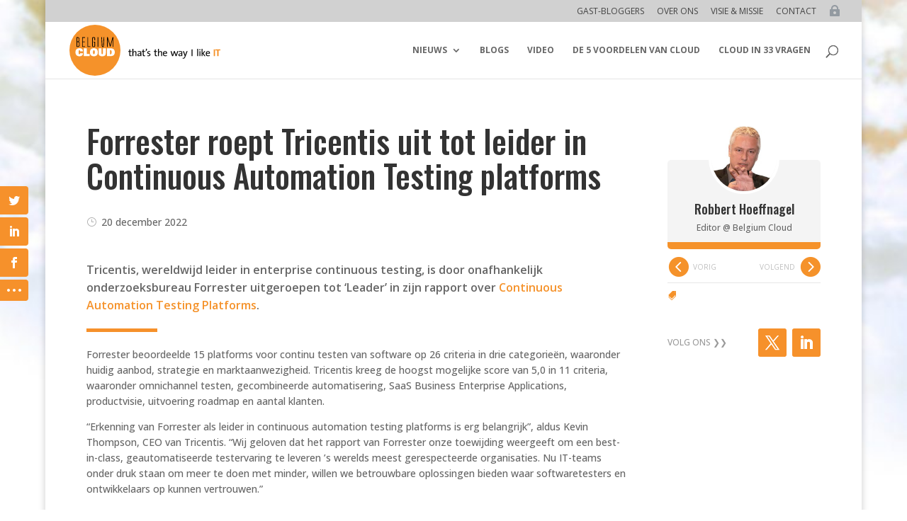

--- FILE ---
content_type: text/html; charset=utf-8
request_url: https://www.google.com/recaptcha/api2/aframe
body_size: 266
content:
<!DOCTYPE HTML><html><head><meta http-equiv="content-type" content="text/html; charset=UTF-8"></head><body><script nonce="132grN4gVWJK2-U8AVg2hQ">/** Anti-fraud and anti-abuse applications only. See google.com/recaptcha */ try{var clients={'sodar':'https://pagead2.googlesyndication.com/pagead/sodar?'};window.addEventListener("message",function(a){try{if(a.source===window.parent){var b=JSON.parse(a.data);var c=clients[b['id']];if(c){var d=document.createElement('img');d.src=c+b['params']+'&rc='+(localStorage.getItem("rc::a")?sessionStorage.getItem("rc::b"):"");window.document.body.appendChild(d);sessionStorage.setItem("rc::e",parseInt(sessionStorage.getItem("rc::e")||0)+1);localStorage.setItem("rc::h",'1768771917174');}}}catch(b){}});window.parent.postMessage("_grecaptcha_ready", "*");}catch(b){}</script></body></html>

--- FILE ---
content_type: text/css
request_url: https://belgiumcloud.com/wp-content/et-cache/53651/et-divi-dynamic-tb-10319-tb-9728-53651-late.css?ver=1765726934
body_size: 64
content:
@font-face{font-family:ETmodules;font-display:block;src:url(//belgiumcloud.com/wp-content/themes/Divi/core/admin/fonts/modules/all/modules.eot);src:url(//belgiumcloud.com/wp-content/themes/Divi/core/admin/fonts/modules/all/modules.eot?#iefix) format("embedded-opentype"),url(//belgiumcloud.com/wp-content/themes/Divi/core/admin/fonts/modules/all/modules.woff) format("woff"),url(//belgiumcloud.com/wp-content/themes/Divi/core/admin/fonts/modules/all/modules.ttf) format("truetype"),url(//belgiumcloud.com/wp-content/themes/Divi/core/admin/fonts/modules/all/modules.svg#ETmodules) format("svg");font-weight:400;font-style:normal}

--- FILE ---
content_type: text/css
request_url: https://belgiumcloud.com/wp-content/uploads/pp-css-js-dev/custom.css?ver=1721279323
body_size: 6709
content:
::-moz-selection{background:rgba(100,100,100,.05)}::selection{background:rgba(100,100,100,.05)}.nav-previous .meta-nav,.nav-next .meta-nav{display:none}span.nav-label::before,span.nav-label::after{font-family:ETmodules;speak:none;font-style:normal;font-weight:normal;font-variant:normal;text-transform:none;line-height:1;-webkit-font-smoothing:antialiased;font-size:3em;line-height:.75em;vertical-align:-35%;color:#f5922a;transition:all .3s}span.nav-label:hover::before,span.nav-label:hover::after{color:#ab5a05}.nav-previous span.nav-label::before{content:'\e045';padding-right:.2em}.nav-next span.nav-label::after{content:'\e046';padding-left:.2em}.tagsBlurb .et_pb_blurb_description a{padding:1px 6px 2px;background:rgba(0,0,0,.03);display:inline-block;margin-bottom:4px;border-radius:3px;-webkit-transition:all .2s ease-in-out;transition:all .2s ease-in-out}#main-content .tagsBlurb .et_pb_blurb_description a:hover{background-color:#f5922a;color:#FFF!important}.tagsBlurb .et_pb_blurb_container{padding-left:0}.tagsBlurb .et_pb_main_blurb_image{width:22px!important}.authors-list-items a{transition:all .3s}.authors-list-item{display:flex!important;flex-direction:column}.authors-list-item-thumbnail .avatar{border-radius:1000px;max-width:100px;margin:0 auto;position:relative;z-index:900;border:4px solid #fff}.authors-list-item-main{background:#f4f4f4;margin:-60px auto 0 auto;padding:50px 20px 5px;border-radius:5px;border-bottom:10px solid #f5922a;display:flex;flex-direction:column;flex-grow:1;width:100%}.authors-list-item-main .authors-list-item-title{font-size:18px;font-family:'Oswald',Helvetica,Arial,Lucida,sans-serif;text-align:center;padding-bottom:3px}.authors-list-item-main .authors-list-item-excerpt{font-size:12px;line-height:1.4em;text-align:center}.authors-list-item-subtitle{font-size:13px!important;line-height:1.2em!important;font-family:'Oswald',Helvetica,Arial,Lucida,sans-serif;color:#f5922a;text-align:left}.authors-list-item-link{transition:all .3s;position:relative;z-index:30;width:auto;background-color:#d0d0d0;color:#FFF;text-transform:uppercase;font-size:11px;text-align:center;border-radius:5px;margin:1em auto 0;padding:0 10px}.authors-list-item-link:hover{background-color:#f5922a}.author-list-item-after-bio{flex-grow:1}.authors-list-posts{font-size:12px;line-height:1.2em!important}.authors-list-posts-item{padding-bottom:.5em;position:relative}.authors-list-posts-item li{position:relative;padding-left:1.3em;margin-top:.2em}.authors-list-posts-item a{color:#666!important}ul.authors-list-posts{list-style:none!important;margin-left:.4em}ul.authors-list-posts li::before{font-family:ETmodules;speak:none;font-style:normal;font-weight:normal;font-variant:normal;text-transform:none;content:"\5b";color:#888!important;display:inline-block;width:1.4em;margin-left:-1.4em;list-style-position:outside;position:absolute;top:0;left:0}ul.authors-list-posts li:hover::before{content:"\5c"}.authors-list-item-social a{fill:#ccc!important;color:#ccc!important}.authors-list-item-social a:hover,svg.fa-external-link-alt:hover{fill:#f5922a!important;color:#f5922a!important}.authors-list-item-excerpt,.authors-list-item-title{order:-1}.author-list-item-after-title{order:2}.authors-list-cols-dir-horizontal .authors-list-col{float:none;margin:0!important}.authors-list-cols-dir-horizontal .authors-list-col-3{width:auto!important}.authors-list-clearfix::after,.authors-list-clearfix::before{display:none!important}.authors-list-items{display:grid;grid-template-columns:repeat(auto-fill,minmax(200px,1fr));grid-gap:20px 30px;justify-content:stretch}.authors-list-item-social,.author-list-item-after-title{margin-bottom:0px!important}.authors-list-item-excerpt{margin-bottom:15px!important}.et_pb_posts .wp-block-audio figcaption{color:rgba(255,255,255,.8)!important;margin-bottom:0;margin-top:1em}.et_pb_posts .et_audio_content h2{line-height:1.2em}.et_pb_post_content_0_tb_body>p:first-child:not([class]),.et_pb_post_content_0_tb_body>p.intro{font-size:16px;font-weight:600}.et_pb_post_content_0_tb_body>p:first-child:not([class])::after,.et_pb_post_content_0_tb_body>p.intro::after{display:block;content:"";width:100px;height:5px;background-color:#f6912b;margin-top:20px;margin-bottom:5px}body.custom-background{background-size:100% auto!important;background-repeat:no-repeat;background-attachment:fixed!important}.wp-block-image>figcaption,.wp-block-image.aligncenter>figcaption,.wp-block-image.alignleft>figcaption,.wp-block-image.alignright>figcaption,.wp-block-image.is-resized>figcaption{font-size:80%;color:#f6912b;line-height:1.3em}.wp-block-image{margin-bottom:.7em}.wp-block-image figcaption{margin-top:.2em;margin-bottom:0}blockquote{margin:0 0 1.2em}#main-content .et_pb_post_content .wp-block-image.half.alignright,#main-content .et_pb_post_content .wp-block-image.half.alignleft{width:50%}#main-content .et_pb_post_content .wp-block-image.kwart.alignright,#main-content .et_pb_post_content .wp-block-image.kwart.alignleft{width:25%}#main-content .et_pb_post_content .wp-block-image.driekwart.alignright,#main-content .et_pb_post_content .wp-block-image.driekwart.alignleft{width:75%}#main-content .et_pb_post_content .wp-block-image.eenderde.alignright,#main-content .et_pb_post_content .wp-block-image.eenderde.alignleft{width:33%}#main-content .et_pb_post_content .wp-block-image.tweederde.alignright,#main-content .et_pb_post_content .wp-block-image.tweederde.alignleft{width:66%}#main-content .et_pb_post_content .wp-block-image.half img,#main-content .et_pb_post_content .wp-block-image.kwart img,#main-content .et_pb_post_content .wp-block-image.driekwart img,#main-content .et_pb_post_content .wp-block-image.eenderde img,#main-content .et_pb_post_content .wp-block-image.tweederde img{width:100%}#main-content .et_pb_post_content .wp-block-image.alignleft{margin-right:1.5em}#main-content .et_pb_post_content .wp-block-image.alignright{margin-left:1.5em}@media all and (max-width:479px){#main-content .et_pb_post_content .wp-block-image:not(.kwart).alignright,#main-content .et_pb_post_content .wp-block-image:not(.kwart).alignleft{float:none;margin-left:0;margin-right:0;width:100%!important}#main-content .et_pb_post_content .wp-block-image.kwart.alignright,#main-content .et_pb_post_content .wp-block-image.kwart.alignleft{width:40%}.et_pb_post_content .wp-block-image.alignright img,.et_pb_post_content .wp-block-image.alignleft img{width:100%!important}}#wpadminbar ul#wp-admin-bar-root-default>li#wp-admin-bar-delete-cache{display:none}body.single.single-post #wp-admin-bar-et-use-visual-builder{display:none!important}.entry-content [id^='more-']{display:block;margin-top:20px!important}span.published::before,p.post-meta a:first-of-type::before{font-family:ETmodules;speak:none;font-style:normal;font-weight:normal;font-variant:normal;text-transform:none;line-height:1;-webkit-font-smoothing:antialiased;content:'\7d';padding-right:.5em;color:#aaa}p.post-meta a:first-of-type::before{content:'\6e'}@media only screen and (max-width :980px){.et_header_style_left #logo,.et_header_style_split #logo{height:75%;max-height:75%}}@media only screen and (min-width :981px){.et_fullwidth_nav #main-header .container,.et_fullwidth_secondary_nav #top-header .container{width:100%!important;max-width:100%!important}}.bawloginout a:after{font-family:ETmodules;speak:none;font-style:normal;font-weight:normal;font-variant:normal;text-transform:none;line-height:1;-webkit-font-smoothing:antialiased;font-size:1.33333333em;line-height:.75em;vertical-align:-15%;content:'\e06c';color:#041C32;opacity:.3}body.logged-in .bawloginout a:after{content:'\e06d';color:#F5912A;opacity:1!important}body.logged-in .bawloginout:hover a:after{content:'\e06c'}.et_pb_scroll_top.et-pb-icon{background:#f5922a}.et_monarch .et_social_mobile_button::before{color:#fff;background:#f5922a}.et_monarch span.et_social_close{left:0;top:-39px;line-height:40px;background-color:#f5922a;width:42px;text-align:center;border-top-right-radius:5px;color:#FFF}.et_monarch span.et_social_close::after{content:"\e60C";color:#fff}.et_monarch .et_social_heading{display:none}.vJust.et_pb_column,.vertical-start-column.et_pb_column,.vJust.et_pb_row .et_pb_column,.vJust.et_section_specialty .et_pb_column,.vJust.et_section_specialty .et_pb_column_inner{display:-webkit-flex;display:-moz-flex;display:-ms-flex;display:flex;-webkit-flex-direction:column;-moz-flex-direction:column;-ms-flex-direction:column;flex-direction:column;-webkit-justify-content:flex-start;-moz-justify-content:flex-start;-ms-justify-content:flex-start;justify-content:flex-start}#page-container .vJustBetween.et_pb_column{display:-webkit-flex;display:-moz-flex;display:-ms-flex;display:flex;-webkit-flex-direction:column;-moz-flex-direction:column;-ms-flex-direction:column;flex-direction:column;-webkit-justify-content:space-between;-moz-justify-content:space-between;-ms-justify-content:space-between;justify-content:space-between}#page-container .vJustAround.et_pb_column{display:-webkit-flex;display:-moz-flex;display:-ms-flex;display:flex;-webkit-flex-direction:column;-moz-flex-direction:column;-ms-flex-direction:column;flex-direction:column;-webkit-justify-content:space-around;-moz-justify-content:space-around;-ms-justify-content:space-around;justify-content:space-around}#page-container .vJustCenter.et_pb_column{display:-webkit-flex;display:-moz-flex;display:-ms-flex;display:flex;-webkit-flex-direction:column;-moz-flex-direction:column;-ms-flex-direction:column;flex-direction:column;-webkit-justify-content:center;-moz-justify-content:center;-ms-justify-content:center;justify-content:center}#page-container .vJustEnd.et_pb_column{display:-webkit-flex;display:-moz-flex;display:-ms-flex;display:flex;-webkit-flex-direction:column;-moz-flex-direction:column;-ms-flex-direction:column;flex-direction:column;-webkit-justify-content:flex-end;-moz-justify-content:flex-end;-ms-justify-content:flex-end;justify-content:flex-end}.selfCenter{align-self:center}.vGrow,.grow{-webkit-flex-grow:1;flex-grow:1}.vGrow2{-webkit-flex-grow:2;flex-grow:2}.vGrow3{-webkit-flex-grow:3;flex-grow:3}@media only screen and (max-width :980px){.collapseReverse,.et_pb_section.collapseReverse .et_pb_row,.collapse-reverse,.et_pb_section.collapse-reverse .et_pb_row{display:-webkit-flex;display:-ms-flex;display:flex;-webkit-flex-direction:column-reverse;-ms-flex-direction:column-reverse;flex-direction:column-reverse}}#footer-editor-info span{float:right;white-space:nowrap}#footer-editor-info img.mgs-footer-logo{margin-top:-.4em;margin-bottom:-.4em;max-width:1.3em;position:relative;bottom:.05em}#footer-bottom{padding:8px 0 5px}#et-footer-nav li.menu-item:last-child{padding-right:0}#footer-bottom .et-social-icons li.et-social-icon:first-child{margin-left:0}#footer-info{width:100%}@media all and (max-width:980px){div#footer-editor-info{text-align:left!important}}@media all and (max-width:590px){div#footer-bottom{padding:23px 0 50px}}@media all and (max-width:500px){div#footer-editor-info{display:block;text-align:center!important}div#footer-editor-info span{float:none!important;display:block}}#monarchwidget-3{margin-bottom:0}#footerMenu .et_pb_menu__menu{display:flex!important;align-items:stretch;flex-wrap:wrap;justify-content:center;margin-right:44px;margin-left:44px}#footerMenu .et_mobile_nav_menu{display:none!important}#footerMenu .et_pb_menu__menu>nav>ul>li>a,#footer-menu .et_pb_menu__menu>nav>ul>li>a{padding-top:0;padding-bottom:0}#footerMenu .et_pb_menu__menu>nav>ul>li{margin-top:0px!important}#footerMenu .et_pb_menu__menu>nav>ul{align-items:stretch;flex-wrap:wrap;justify-content:center;margin-top:2px!important;margin-bottom:2px!important}.seopress-user-consent button{vertical-align:middle;margin:0 10px;font-size:14px;background:#2d4c57;color:#fff;border:none;padding:4px 8px;text-transform:uppercase;border-radius:3px;transition:all .3s}.seopress-user-consent button:hover{background:#fff;color:#2d4c57}#seopress-user-consent-close{margin:0 0 0 20px;position:relative;font-weight:bold;border:none!important;background:none;color:#E49543!important;transition:all .3s}#seopress-user-consent-close:hover{margin:0 0 0 20px;position:relative;font-weight:bold;border:none!important;background:none!important;color:#fff!important}sup{bottom:.6em}sup,sub{position:relative;height:0;line-height:1;vertical-align:baseline;font-size:60%}#sidebarTags .tagcloud a{font-size:10px!important;padding:4px 8px;line-height:1.1em}.tagsBlurb.et_pb_blurb_position_left .et_pb_blurb_container{padding-left:0}.footnote{font-size:12px;color:#f6912b;line-height:1.2em}.wp-block-separator{color:#f6912b}body.single-post .et-l--body .et_pb_post_content_0_tb_body p+ul,body.single-post .et-l--body .et_pb_post_content_0_tb_body p+ol{margin-top:-1em;padding-bottom:1em}body.single-post .et-l--body .et_pb_post_content_0_tb_body ul li,body.single-post .et-l--body .et_pb_post_content_0_tb_body ol li{padding-top:.2em}body.single-post .et-l--body .et_pb_post_content_0_tb_body p:not(.has-background):last-of-type{padding-bottom:1em!important}body.single-post .et-l--body .et_pb_post_content_0_tb_body p:not(.has-background):last-child{padding-bottom:0!important}body.single-post .et-l--body .et_pb_post_content_0_tb_body ol,body.single-post .et-l--body .et_pb_post_content_0_tb_body ul{padding-left:0!important}body.single-post .et-l--body .et_pb_post_content_0_tb_body li{list-style:none!important;padding-left:1.3em;position:relative}body.single-post .et-l--body .et_pb_post_content_0_tb_body li::before{left:0;position:absolute}body.single-post .et-l--body .et_pb_post_content_0_tb_body ol{counter-reset:counter}body.single-post .et-l--body .et_pb_post_content_0_tb_body ol:not(.footnote) li::before{content:counter(counter) ".";counter-increment:counter}body.single-post .et-l--body .et_pb_post_content_0_tb_body ol.footnote li::before{content:counter(counter) ")";counter-increment:counter}body.single-post .et-l--body .et_pb_post_content_0_tb_body ul li::before{font-family:ETmodules;speak:none;font-style:normal;font-weight:normal;font-variant:normal;text-transform:none;color:#f6912b;content:"\5c"}.arrow_up,.arrow_down,.arrow_left,.arrow_right,.arrow_left-up,.arrow_right-up,.arrow_right-down,.arrow_left-down,.arrow-up-down,.arrow_up-down_alt,.arrow_left-right_alt,.arrow_left-right,.arrow_expand_alt2,.arrow_expand_alt,.arrow_condense,.arrow_expand,.arrow_move,.arrow_carrot-up,.arrow_carrot-down,.arrow_carrot-left,.arrow_carrot-right,.arrow_carrot-2up,.arrow_carrot-2down,.arrow_carrot-2left,.arrow_carrot-2right,.arrow_carrot-up_alt2,.arrow_carrot-down_alt2,.arrow_carrot-left_alt2,.arrow_carrot-right_alt2,.arrow_carrot-2up_alt2,.arrow_carrot-2down_alt2,.arrow_carrot-2left_alt2,.arrow_carrot-2right_alt2,.arrow_triangle-up,.arrow_triangle-down,.arrow_triangle-left,.arrow_triangle-right,.arrow_triangle-up_alt2,.arrow_triangle-down_alt2,.arrow_triangle-left_alt2,.arrow_triangle-right_alt2,.arrow_back,.icon_minus-06,.icon_plus,.icon_close,.icon_check,.icon_minus_alt2,.icon_plus_alt2,.icon_close_alt2,.icon_check_alt2,.icon_zoom-out_alt,.icon_zoom-in_alt,.icon_search,.icon_box-empty,.icon_box-selected,.icon_minus-box,.icon_plus-box,.icon_box-checked,.icon_circle-empty,.icon_circle-slelected,.icon_stop_alt2,.icon_stop,.icon_pause_alt2,.icon_pause,.icon_menu,.icon_menu-square_alt2,.icon_menu-circle_alt2,.icon_ul,.icon_ol,.icon_adjust-horiz,.icon_adjust-vert,.icon_document_alt,.icon_documents_alt,.icon_pencil,.icon_pencil-edit_alt,.icon_pencil-edit,.icon_folder-alt,.icon_folder-open_alt,.icon_folder-add_alt,.icon_info_alt,.icon_error-oct_alt,.icon_error-circle_alt,.icon_error-triangle_alt,.icon_question_alt2,.icon_question,.icon_comment_alt,.icon_chat_alt,.icon_vol-mute_alt,.icon_volume-low_alt,.icon_volume-high_alt,.icon_quotations,.icon_quotations_alt2,.icon_clock_alt,.icon_lock_alt,.icon_lock-open_alt,.icon_key_alt,.icon_cloud_alt,.icon_cloud-upload_alt,.icon_cloud-download_alt,.icon_image,.icon_images,.icon_lightbulb_alt,.icon_gift_alt,.icon_house_alt,.icon_genius,.icon_mobile,.icon_tablet,.icon_laptop,.icon_desktop,.icon_camera_alt,.icon_mail_alt,.icon_cone_alt,.icon_ribbon_alt,.icon_bag_alt,.icon_creditcard,.icon_cart_alt,.icon_paperclip,.icon_tag_alt,.icon_tags_alt,.icon_trash_alt,.icon_cursor_alt,.icon_mic_alt,.icon_compass_alt,.icon_pin_alt,.icon_pushpin_alt,.icon_map_alt,.icon_drawer_alt,.icon_toolbox_alt,.icon_book_alt,.icon_calendar,.icon_film,.icon_table,.icon_contacts_alt,.icon_headphones,.icon_lifesaver,.icon_piechart,.icon_refresh,.icon_link_alt,.icon_link,.icon_loading,.icon_blocked,.icon_archive_alt,.icon_heart_alt,.icon_star_alt,.icon_star-half_alt,.icon_star,.icon_star-half,.icon_tools,.icon_tool,.icon_cog,.icon_cogs,.arrow_up_alt,.arrow_down_alt,.arrow_left_alt,.arrow_right_alt,.arrow_left-up_alt,.arrow_right-up_alt,.arrow_right-down_alt,.arrow_left-down_alt,.arrow_condense_alt,.arrow_expand_alt3,.arrow_carrot_up_alt,.arrow_carrot-down_alt,.arrow_carrot-left_alt,.arrow_carrot-right_alt,.arrow_carrot-2up_alt,.arrow_carrot-2dwnn_alt,.arrow_carrot-2left_alt,.arrow_carrot-2right_alt,.arrow_triangle-up_alt,.arrow_triangle-down_alt,.arrow_triangle-left_alt,.arrow_triangle-right_alt,.icon_minus_alt,.icon_plus_alt,.icon_close_alt,.icon_check_alt,.icon_zoom-out,.icon_zoom-in,.icon_stop_alt,.icon_menu-square_alt,.icon_menu-circle_alt,.icon_document,.icon_documents,.icon_pencil_alt,.icon_folder,.icon_folder-open,.icon_folder-add,.icon_folder_upload,.icon_folder_download,.icon_info,.icon_error-circle,.icon_error-oct,.icon_error-triangle,.icon_question_alt,.icon_comment,.icon_chat,.icon_vol-mute,.icon_volume-low,.icon_volume-high,.icon_quotations_alt,.icon_clock,.icon_lock,.icon_lock-open,.icon_key,.icon_cloud,.icon_cloud-upload,.icon_cloud-download,.icon_lightbulb,.icon_gift,.icon_house,.icon_camera,.icon_mail,.icon_cone,.icon_ribbon,.icon_bag,.icon_cart,.icon_tag,.icon_tags,.icon_trash,.icon_cursor,.icon_mic,.icon_compass,.icon_pin,.icon_pushpin,.icon_map,.icon_drawer,.icon_toolbox,.icon_book,.icon_contacts,.icon_archive,.icon_heart,.icon_profile,.icon_group,.icon_grid-2x2,.icon_grid-3x3,.icon_music,.icon_pause_alt,.icon_phone,.icon_upload,.icon_download,.social_facebook,.social_twitter,.social_pinterest,.social_googleplus,.social_tumblr,.social_tumbleupon,.social_wordpress,.social_instagram,.social_dribbble,.social_vimeo,.social_linkedin,.social_rss,.social_deviantart,.social_share,.social_myspace,.social_skype,.social_youtube,.social_picassa,.social_googledrive,.social_flickr,.social_blogger,.social_spotify,.social_delicious,.social_facebook_circle,.social_twitter_circle,.social_pinterest_circle,.social_googleplus_circle,.social_tumblr_circle,.social_stumbleupon_circle,.social_wordpress_circle,.social_instagram_circle,.social_dribbble_circle,.social_vimeo_circle,.social_linkedin_circle,.social_rss_circle,.social_deviantart_circle,.social_share_circle,.social_myspace_circle,.social_skype_circle,.social_youtube_circle,.social_picassa_circle,.social_googledrive_alt2,.social_flickr_circle,.social_blogger_circle,.social_spotify_circle,.social_delicious_circle,.social_facebook_square,.social_twitter_square,.social_pinterest_square,.social_googleplus_square,.social_tumblr_square,.social_stumbleupon_square,.social_wordpress_square,.social_instagram_square,.social_dribbble_square,.social_vimeo_square,.social_linkedin_square,.social_rss_square,.social_deviantart_square,.social_share_square,.social_myspace_square,.social_skype_square,.social_youtube_square,.social_picassa_square,.social_googledrive_square,.social_flickr_square,.social_blogger_square,.social_spotify_square,.social_delicious_square,.icon_printer,.icon_calulator,.icon_building,.icon_floppy,.icon_drive,.icon_search-2,.icon_id,.icon_id-2,.icon_puzzle,.icon_like,.icon_dislike,.icon_mug,.icon_currency,.icon_wallet,.icon_pens,.icon_easel,.icon_flowchart,.icon_datareport,.icon_briefcase,.icon_shield,.icon_percent,.icon_globe,.icon_globe-2,.icon_target,.icon_hourglass,.icon_balance,.icon_rook,.icon_printer-alt,.icon_calculator_alt,.icon_building_alt,.icon_floppy_alt,.icon_drive_alt,.icon_search_alt,.icon_id_alt,.icon_id-2_alt,.icon_puzzle_alt,.icon_like_alt,.icon_dislike_alt,.icon_mug_alt,.icon_currency_alt,.icon_wallet_alt,.icon_pens_alt,.icon_easel_alt,.icon_flowchart_alt,.icon_datareport_alt,.icon_briefcase_alt,.icon_shield_alt,.icon_percent_alt,.icon_globe_alt,.icon_clipboard{font-family:ETmodules;speak:none;font-style:normal;font-weight:normal;font-variant:normal;text-transform:none;line-height:1;-webkit-font-smoothing:antialiased}.arrow_up:before{content:"\21"}.arrow_down:before{content:"\22"}.arrow_left:before{content:"\23"}.arrow_right:before{content:"\24"}.arrow_left-up:before{content:"\25"}.arrow_right-up:before{content:"\26"}.arrow_right-down:before{content:"\27"}.arrow_left-down:before{content:"\28"}.arrow-up-down:before{content:"\29"}.arrow_up-down_alt:before{content:"\2a"}.arrow_left-right_alt:before{content:"\2b"}.arrow_left-right:before{content:"\2c"}.arrow_expand_alt2:before{content:"\2d"}.arrow_expand_alt:before{content:"\2e"}.arrow_condense:before{content:"\2f"}.arrow_expand:before{content:"\30"}.arrow_move:before{content:"\31"}.arrow_carrot-up:before{content:"\32"}.arrow_carrot-down:before{content:"\33"}.arrow_carrot-left:before{content:"\34"}.arrow_carrot-right:before{content:"\35"}.arrow_carrot-2up:before{content:"\36"}.arrow_carrot-2down:before{content:"\37"}.arrow_carrot-2left:before{content:"\38"}.arrow_carrot-2right:before{content:"\39"}.arrow_carrot-up_alt2:before{content:"\3a"}.arrow_carrot-down_alt2:before{content:"\3b"}.arrow_carrot-left_alt2:before{content:"\3c"}.arrow_carrot-right_alt2:before{content:"\3d"}.arrow_carrot-2up_alt2:before{content:"\3e"}.arrow_carrot-2down_alt2:before{content:"\3f"}.arrow_carrot-2left_alt2:before{content:"\40"}.arrow_carrot-2right_alt2:before{content:"\41"}.arrow_triangle-up:before{content:"\42"}.arrow_triangle-down:before{content:"\43"}.arrow_triangle-left:before{content:"\44"}.arrow_triangle-right:before{content:"\45"}.arrow_triangle-up_alt2:before{content:"\46"}.arrow_triangle-down_alt2:before{content:"\47"}.arrow_triangle-left_alt2:before{content:"\48"}.arrow_triangle-right_alt2:before{content:"\49"}.arrow_back:before{content:"\4a"}.icon_minus-06:before{content:"\4b"}.icon_plus:before{content:"\4c"}.icon_close:before{content:"\4d"}.icon_check:before{content:"\4e"}.icon_minus_alt2:before{content:"\4f"}.icon_plus_alt2:before{content:"\50"}.icon_close_alt2:before{content:"\51"}.icon_check_alt2:before{content:"\52"}.icon_zoom-out_alt:before{content:"\53"}.icon_zoom-in_alt:before{content:"\54"}.icon_search:before{content:"\55"}.icon_box-empty:before{content:"\56"}.icon_box-selected:before{content:"\57"}.icon_minus-box:before{content:"\58"}.icon_plus-box:before{content:"\59"}.icon_box-checked:before{content:"\5a"}.icon_circle-empty:before{content:"\5b"}.icon_circle-slelected:before{content:"\5c"}.icon_stop_alt2:before{content:"\5d"}.icon_stop:before{content:"\5e"}.icon_pause_alt2:before{content:"\5f"}.icon_pause:before{content:"\60"}.icon_menu:before{content:"\61"}.icon_menu-square_alt2:before{content:"\62"}.icon_menu-circle_alt2:before{content:"\63"}.icon_ul:before{content:"\64"}.icon_ol:before{content:"\65"}.icon_adjust-horiz:before{content:"\66"}.icon_adjust-vert:before{content:"\67"}.icon_document_alt:before{content:"\68"}.icon_documents_alt:before{content:"\69"}.icon_pencil:before{content:"\6a"}.icon_pencil-edit_alt:before{content:"\6b"}.icon_pencil-edit:before{content:"\6c"}.icon_folder-alt:before{content:"\6d"}.icon_folder-open_alt:before{content:"\6e"}.icon_folder-add_alt:before{content:"\6f"}.icon_info_alt:before{content:"\70"}.icon_error-oct_alt:before{content:"\71"}.icon_error-circle_alt:before{content:"\72"}.icon_error-triangle_alt:before{content:"\73"}.icon_question_alt2:before{content:"\74"}.icon_question:before{content:"\75"}.icon_comment_alt:before{content:"\76"}.icon_chat_alt:before{content:"\77"}.icon_vol-mute_alt:before{content:"\78"}.icon_volume-low_alt:before{content:"\79"}.icon_volume-high_alt:before{content:"\7a"}.icon_quotations:before{content:"\7b"}.icon_quotations_alt2:before{content:"\7c"}.icon_clock_alt:before{content:"\7d"}.icon_lock_alt:before{content:"\7e"}.icon_lock-open_alt:before{content:"\e000"}.icon_key_alt:before{content:"\e001"}.icon_cloud_alt:before{content:"\e002"}.icon_cloud-upload_alt:before{content:"\e003"}.icon_cloud-download_alt:before{content:"\e004"}.icon_image:before{content:"\e005"}.icon_images:before{content:"\e006"}.icon_lightbulb_alt:before{content:"\e007"}.icon_gift_alt:before{content:"\e008"}.icon_house_alt:before{content:"\e009"}.icon_genius:before{content:"\e00a"}.icon_mobile:before{content:"\e00b"}.icon_tablet:before{content:"\e00c"}.icon_laptop:before{content:"\e00d"}.icon_desktop:before{content:"\e00e"}.icon_camera_alt:before{content:"\e00f"}.icon_mail_alt:before{content:"\e010"}.icon_cone_alt:before{content:"\e011"}.icon_ribbon_alt:before{content:"\e012"}.icon_bag_alt:before{content:"\e013"}.icon_creditcard:before{content:"\e014"}.icon_cart_alt:before{content:"\e015"}.icon_paperclip:before{content:"\e016"}.icon_tag_alt:before{content:"\e017"}.icon_tags_alt:before{content:"\e018"}.icon_trash_alt:before{content:"\e019"}.icon_cursor_alt:before{content:"\e01a"}.icon_mic_alt:before{content:"\e01b"}.icon_compass_alt:before{content:"\e01c"}.icon_pin_alt:before{content:"\e01d"}.icon_pushpin_alt:before{content:"\e01e"}.icon_map_alt:before{content:"\e01f"}.icon_drawer_alt:before{content:"\e020"}.icon_toolbox_alt:before{content:"\e021"}.icon_book_alt:before{content:"\e022"}.icon_calendar:before{content:"\e023"}.icon_film:before{content:"\e024"}.icon_table:before{content:"\e025"}.icon_contacts_alt:before{content:"\e026"}.icon_headphones:before{content:"\e027"}.icon_lifesaver:before{content:"\e028"}.icon_piechart:before{content:"\e029"}.icon_refresh:before{content:"\e02a"}.icon_link_alt:before{content:"\e02b"}.icon_link:before{content:"\e02c"}.icon_loading:before{content:"\e02d"}.icon_blocked:before{content:"\e02e"}.icon_archive_alt:before{content:"\e02f"}.icon_heart_alt:before{content:"\e030"}.icon_star_alt:before{content:"\e031"}.icon_star-half_alt:before{content:"\e032"}.icon_star:before{content:"\e033"}.icon_star-half:before{content:"\e034"}.icon_tools:before{content:"\e035"}.icon_tool:before{content:"\e036"}.icon_cog:before{content:"\e037"}.icon_cogs:before{content:"\e038"}.arrow_up_alt:before{content:"\e039"}.arrow_down_alt:before{content:"\e03a"}.arrow_left_alt:before{content:"\e03b"}.arrow_right_alt:before{content:"\e03c"}.arrow_left-up_alt:before{content:"\e03d"}.arrow_right-up_alt:before{content:"\e03e"}.arrow_right-down_alt:before{content:"\e03f"}.arrow_left-down_alt:before{content:"\e040"}.arrow_condense_alt:before{content:"\e041"}.arrow_expand_alt3:before{content:"\e042"}.arrow_carrot_up_alt:before{content:"\e043"}.arrow_carrot-down_alt:before{content:"\e044"}.arrow_carrot-left_alt:before{content:"\e045"}.arrow_carrot-right_alt:before{content:"\e046"}.arrow_carrot-2up_alt:before{content:"\e047"}.arrow_carrot-2dwnn_alt:before{content:"\e048"}.arrow_carrot-2left_alt:before{content:"\e049"}.arrow_carrot-2right_alt:before{content:"\e04a"}.arrow_triangle-up_alt:before{content:"\e04b"}.arrow_triangle-down_alt:before{content:"\e04c"}.arrow_triangle-left_alt:before{content:"\e04d"}.arrow_triangle-right_alt:before{content:"\e04e"}.icon_minus_alt:before{content:"\e04f"}.icon_plus_alt:before{content:"\e050"}.icon_close_alt:before{content:"\e051"}.icon_check_alt:before{content:"\e052"}.icon_zoom-out:before{content:"\e053"}.icon_zoom-in:before{content:"\e054"}.icon_stop_alt:before{content:"\e055"}.icon_menu-square_alt:before{content:"\e056"}.icon_menu-circle_alt:before{content:"\e057"}.icon_document:before{content:"\e058"}.icon_documents:before{content:"\e059"}.icon_pencil_alt:before{content:"\e05a"}.icon_folder:before{content:"\e05b"}.icon_folder-open:before{content:"\e05c"}.icon_folder-add:before{content:"\e05d"}.icon_folder_upload:before{content:"\e05e"}.icon_folder_download:before{content:"\e05f"}.icon_info:before{content:"\e060"}.icon_error-circle:before{content:"\e061"}.icon_error-oct:before{content:"\e062"}.icon_error-triangle:before{content:"\e063"}.icon_question_alt:before{content:"\e064"}.icon_comment:before{content:"\e065"}.icon_chat:before{content:"\e066"}.icon_vol-mute:before{content:"\e067"}.icon_volume-low:before{content:"\e068"}.icon_volume-high:before{content:"\e069"}.icon_quotations_alt:before{content:"\e06a"}.icon_clock:before{content:"\e06b"}.icon_lock:before{content:"\e06c"}.icon_lock-open:before{content:"\e06d"}.icon_key:before{content:"\e06e"}.icon_cloud:before{content:"\e06f"}.icon_cloud-upload:before{content:"\e070"}.icon_cloud-download:before{content:"\e071"}.icon_lightbulb:before{content:"\e072"}.icon_gift:before{content:"\e073"}.icon_house:before{content:"\e074"}.icon_camera:before{content:"\e075"}.icon_mail:before{content:"\e076"}.icon_cone:before{content:"\e077"}.icon_ribbon:before{content:"\e078"}.icon_bag:before{content:"\e079"}.icon_cart:before{content:"\e07a"}.icon_tag:before{content:"\e07b"}.icon_tags:before{content:"\e07c"}.icon_trash:before{content:"\e07d"}.icon_cursor:before{content:"\e07e"}.icon_mic:before{content:"\e07f"}.icon_compass:before{content:"\e080"}.icon_pin:before{content:"\e081"}.icon_pushpin:before{content:"\e082"}.icon_map:before{content:"\e083"}.icon_drawer:before{content:"\e084"}.icon_toolbox:before{content:"\e085"}.icon_book:before{content:"\e086"}.icon_contacts:before{content:"\e087"}.icon_archive:before{content:"\e088"}.icon_heart:before{content:"\e089"}.icon_profile:before{content:"\e08a"}.icon_group:before{content:"\e08b"}.icon_grid-2x2:before{content:"\e08c"}.icon_grid-3x3:before{content:"\e08d"}.icon_music:before{content:"\e08e"}.icon_pause_alt:before{content:"\e08f"}.icon_phone:before{content:"\e090"}.icon_upload:before{content:"\e091"}.icon_download:before{content:"\e092"}.social_facebook:before{content:"\e093"}.social_twitter:before{content:"\e094"}.social_pinterest:before{content:"\e095"}.social_googleplus:before{content:"\e096"}.social_tumblr:before{content:"\e097"}.social_tumbleupon:before{content:"\e098"}.social_wordpress:before{content:"\e099"}.social_instagram:before{content:"\e09a"}.social_dribbble:before{content:"\e09b"}.social_vimeo:before{content:"\e09c"}.social_linkedin:before{content:"\e09d"}.social_rss:before{content:"\e09e"}.social_deviantart:before{content:"\e09f"}.social_share:before{content:"\e0a0"}.social_myspace:before{content:"\e0a1"}.social_skype:before{content:"\e0a2"}.social_youtube:before{content:"\e0a3"}.social_picassa:before{content:"\e0a4"}.social_googledrive:before{content:"\e0a5"}.social_flickr:before{content:"\e0a6"}.social_blogger:before{content:"\e0a7"}.social_spotify:before{content:"\e0a8"}.social_delicious:before{content:"\e0a9"}.social_facebook_circle:before{content:"\e0aa"}.social_twitter_circle:before{content:"\e0ab"}.social_pinterest_circle:before{content:"\e0ac"}.social_googleplus_circle:before{content:"\e0ad"}.social_tumblr_circle:before{content:"\e0ae"}.social_stumbleupon_circle:before{content:"\e0af"}.social_wordpress_circle:before{content:"\e0b0"}.social_instagram_circle:before{content:"\e0b1"}.social_dribbble_circle:before{content:"\e0b2"}.social_vimeo_circle:before{content:"\e0b3"}.social_linkedin_circle:before{content:"\e0b4"}.social_rss_circle:before{content:"\e0b5"}.social_deviantart_circle:before{content:"\e0b6"}.social_share_circle:before{content:"\e0b7"}.social_myspace_circle:before{content:"\e0b8"}.social_skype_circle:before{content:"\e0b9"}.social_youtube_circle:before{content:"\e0ba"}.social_picassa_circle:before{content:"\e0bb"}.social_googledrive_alt2:before{content:"\e0bc"}.social_flickr_circle:before{content:"\e0bd"}.social_blogger_circle:before{content:"\e0be"}.social_spotify_circle:before{content:"\e0bf"}.social_delicious_circle:before{content:"\e0c0"}.social_facebook_square:before{content:"\e0c1"}.social_twitter_square:before{content:"\e0c2"}.social_pinterest_square:before{content:"\e0c3"}.social_googleplus_square:before{content:"\e0c4"}.social_tumblr_square:before{content:"\e0c5"}.social_stumbleupon_square:before{content:"\e0c6"}.social_wordpress_square:before{content:"\e0c7"}.social_instagram_square:before{content:"\e0c8"}.social_dribbble_square:before{content:"\e0c9"}.social_vimeo_square:before{content:"\e0ca"}.social_linkedin_square:before{content:"\e0cb"}.social_rss_square:before{content:"\e0cc"}.social_deviantart_square:before{content:"\e0cd"}.social_share_square:before{content:"\e0ce"}.social_myspace_square:before{content:"\e0cf"}.social_skype_square:before{content:"\e0d0"}.social_youtube_square:before{content:"\e0d1"}.social_picassa_square:before{content:"\e0d2"}.social_googledrive_square:before{content:"\e0d3"}.social_flickr_square:before{content:"\e0d4"}.social_blogger_square:before{content:"\e0d5"}.social_spotify_square:before{content:"\e0d6"}.social_delicious_square:before{content:"\e0d7"}.icon_printer:before{content:"\e103"}.icon_calulator:before{content:"\e0ee"}.icon_building:before{content:"\e0ef"}.icon_floppy:before{content:"\e0e8"}.icon_drive:before{content:"\e0ea"}.icon_search-2:before{content:"\e101"}.icon_id:before{content:"\e107"}.icon_id-2:before{content:"\e108"}.icon_puzzle:before{content:"\e102"}.icon_like:before{content:"\e106"}.icon_dislike:before{content:"\e0eb"}.icon_mug:before{content:"\e105"}.icon_currency:before{content:"\e0ed"}.icon_wallet:before{content:"\e100"}.icon_pens:before{content:"\e104"}.icon_easel:before{content:"\e0e9"}.icon_flowchart:before{content:"\e109"}.icon_datareport:before{content:"\e0ec"}.icon_briefcase:before{content:"\e0fe"}.icon_shield:before{content:"\e0f6"}.icon_percent:before{content:"\e0fb"}.icon_globe:before{content:"\e0e2"}.icon_globe-2:before{content:"\e0e3"}.icon_target:before{content:"\e0f5"}.icon_hourglass:before{content:"\e0e1"}.icon_balance:before{content:"\e0ff"}.icon_rook:before{content:"\e0f8"}.icon_printer-alt:before{content:"\e0fa"}.icon_calculator_alt:before{content:"\e0e7"}.icon_building_alt:before{content:"\e0fd"}.icon_floppy_alt:before{content:"\e0e4"}.icon_drive_alt:before{content:"\e0e5"}.icon_search_alt:before{content:"\e0f7"}.icon_id_alt:before{content:"\e0e0"}.icon_id-2_alt:before{content:"\e0fc"}.icon_puzzle_alt:before{content:"\e0f9"}.icon_like_alt:before{content:"\e0dd"}.icon_dislike_alt:before{content:"\e0f1"}.icon_mug_alt:before{content:"\e0dc"}.icon_currency_alt:before{content:"\e0f3"}.icon_wallet_alt:before{content:"\e0d8"}.icon_pens_alt:before{content:"\e0db"}.icon_easel_alt:before{content:"\e0f0"}.icon_flowchart_alt:before{content:"\e0df"}.icon_datareport_alt:before{content:"\e0f2"}.icon_briefcase_alt:before{content:"\e0f4"}.icon_shield_alt:before{content:"\e0d9"}.icon_percent_alt:before{content:"\e0da"}.icon_globe_alt:before{content:"\e0de"}.icon_clipboard:before{content:"\e0e6"}.glyph{float:left;text-align:center;padding:.75em;margin:.4em 1.5em .75em 0;width:6em;text-shadow:none}.glyph_big{font-size:128px;color:#59c5dc;float:left;margin-right:20px}.glyph div{padding-bottom:10px}.glyph input{font-family:consolas,monospace;font-size:12px;width:100%;text-align:center;border:0;box-shadow:0 0 0 1px #ccc;padding:.2em;-moz-border-radius:5px;-webkit-border-radius:5px}.centered{margin-left:auto;margin-right:auto}.glyph .fs1{font-size:2em}body.privacy-policy .seopress-user-consent,body.privacy-policy .seopress-user-consent-backdrop,body.page.page-id-16956 .seopress-user-consent,body.page.page-id-16956 .seopress-user-consent-backdrop,body.et-fb .seopress-user-consent,body.et-fb .seopress-user-consent-backdrop,body.et-fb #seopress-js-module-seo-metabox{display:none!important}.seopress-user-consent{left:50%;position:fixed;z-index:8000;padding:20px!important;justify-content:center!important;border:none!important;width:80%!important;bottom:20px!important;border-radius:5px!important;max-width:900px!important}#seopress-user-consent-accept{border-radius:100px!important;border:none;font-weight:600;padding:.2em 1em;text-transform:uppercase;letter-spacing:.05em;margin:1em;transition:all .3s}#seopress-user-consent-accept:hover{transform:scaleX(1.1) scaleY(1.1)!important}.seopress-user-consent p{font-size:14px!important;line-height:1.2em!important;text-align:left!important}.seopress-user-consent.seopress-user-message p:first-child{padding-bottom:0!important}#seopress-user-consent-close{margin:0!important;position:absolute!important;font-weight:700!important;border:none!important;top:5px!important;right:5px!important}@media all and (max-width:782px){#seopress-user-consent-accept{margin:1em auto 0 auto!important}.seopress-user-consent p{font-size:14px!important;text-align:center!important}}